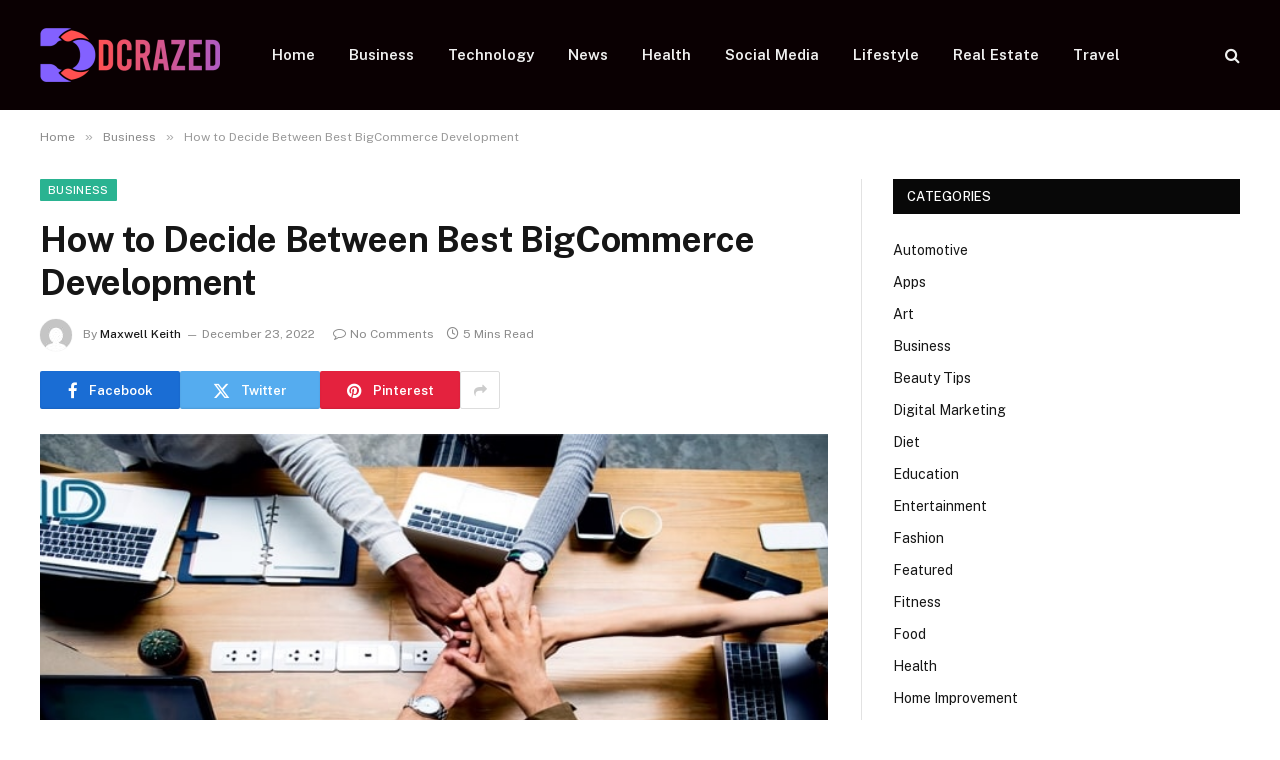

--- FILE ---
content_type: text/html; charset=UTF-8
request_url: https://dcrazed.net/how-to-decide-between-best-bigcommerce-development/
body_size: 16302
content:

<!DOCTYPE html>
<html lang="en-US" prefix="og: https://ogp.me/ns#" class="s-light site-s-light">

<head>

	<meta charset="UTF-8" />
	<meta name="viewport" content="width=device-width, initial-scale=1" />
	
<!-- Search Engine Optimization by Rank Math - https://rankmath.com/ -->
<title>How to Decide Between Best BigCommerce Development - Dcrazed.net</title><link rel="preload" as="image" imagesrcset="https://dcrazed.net/wp-content/uploads/2022/12/How-to-Decide-Between-Best-BigCommerce-Development-min.jpg" imagesizes="(max-width: 788px) 100vw, 788px" /><link rel="preload" as="font" href="https://dcrazed.net/wp-content/themes/smart-mag/css/icons/fonts/ts-icons.woff2?v3.2" type="font/woff2" crossorigin="anonymous" />
<meta name="description" content="BigCommerce is a leading commerce company catering to small, medium and big businesses. BigCommerce provides a scalable, reliable &amp;amp; secure solution"/>
<meta name="robots" content="follow, index, max-snippet:-1, max-video-preview:-1, max-image-preview:large"/>
<link rel="canonical" href="https://dcrazed.net/how-to-decide-between-best-bigcommerce-development/" />
<meta property="og:locale" content="en_US" />
<meta property="og:type" content="article" />
<meta property="og:title" content="How to Decide Between Best BigCommerce Development - Dcrazed.net" />
<meta property="og:description" content="BigCommerce is a leading commerce company catering to small, medium and big businesses. BigCommerce provides a scalable, reliable &amp;amp; secure solution" />
<meta property="og:url" content="https://dcrazed.net/how-to-decide-between-best-bigcommerce-development/" />
<meta property="og:site_name" content="Dcrazed.net" />
<meta property="article:section" content="Business" />
<meta property="og:image" content="https://dcrazed.net/wp-content/uploads/2022/12/How-to-Decide-Between-Best-BigCommerce-Development-min.jpg" />
<meta property="og:image:secure_url" content="https://dcrazed.net/wp-content/uploads/2022/12/How-to-Decide-Between-Best-BigCommerce-Development-min.jpg" />
<meta property="og:image:width" content="748" />
<meta property="og:image:height" content="421" />
<meta property="og:image:alt" content="How to Decide Between Best BigCommerce Development" />
<meta property="og:image:type" content="image/jpeg" />
<meta property="article:published_time" content="2022-12-23T23:40:49+06:00" />
<meta name="twitter:card" content="summary_large_image" />
<meta name="twitter:title" content="How to Decide Between Best BigCommerce Development - Dcrazed.net" />
<meta name="twitter:description" content="BigCommerce is a leading commerce company catering to small, medium and big businesses. BigCommerce provides a scalable, reliable &amp;amp; secure solution" />
<meta name="twitter:site" content="@musa" />
<meta name="twitter:creator" content="@musa" />
<meta name="twitter:image" content="https://dcrazed.net/wp-content/uploads/2022/12/How-to-Decide-Between-Best-BigCommerce-Development-min.jpg" />
<meta name="twitter:label1" content="Written by" />
<meta name="twitter:data1" content="Maxwell Keith" />
<meta name="twitter:label2" content="Time to read" />
<meta name="twitter:data2" content="4 minutes" />
<script type="application/ld+json" class="rank-math-schema">{"@context":"https://schema.org","@graph":[{"@type":["Person","Organization"],"@id":"https://dcrazed.net/#person","name":"dcrazed.net","sameAs":["https://twitter.com/musa"]},{"@type":"WebSite","@id":"https://dcrazed.net/#website","url":"https://dcrazed.net","name":"dcrazed.net","publisher":{"@id":"https://dcrazed.net/#person"},"inLanguage":"en-US"},{"@type":"ImageObject","@id":"https://dcrazed.net/wp-content/uploads/2022/12/How-to-Decide-Between-Best-BigCommerce-Development-min.jpg","url":"https://dcrazed.net/wp-content/uploads/2022/12/How-to-Decide-Between-Best-BigCommerce-Development-min.jpg","width":"748","height":"421","inLanguage":"en-US"},{"@type":"WebPage","@id":"https://dcrazed.net/how-to-decide-between-best-bigcommerce-development/#webpage","url":"https://dcrazed.net/how-to-decide-between-best-bigcommerce-development/","name":"How to Decide Between Best BigCommerce Development - Dcrazed.net","datePublished":"2022-12-23T23:40:49+06:00","dateModified":"2022-12-23T23:40:49+06:00","isPartOf":{"@id":"https://dcrazed.net/#website"},"primaryImageOfPage":{"@id":"https://dcrazed.net/wp-content/uploads/2022/12/How-to-Decide-Between-Best-BigCommerce-Development-min.jpg"},"inLanguage":"en-US"},{"@type":"Person","@id":"https://dcrazed.net/author/musa/","name":"Maxwell Keith","url":"https://dcrazed.net/author/musa/","image":{"@type":"ImageObject","@id":"https://secure.gravatar.com/avatar/6a079dc3a6606996a55fcb46ecd25d1338fc3c9c0c35c257e9f6fce26a37eaa5?s=96&amp;d=mm&amp;r=g","url":"https://secure.gravatar.com/avatar/6a079dc3a6606996a55fcb46ecd25d1338fc3c9c0c35c257e9f6fce26a37eaa5?s=96&amp;d=mm&amp;r=g","caption":"Maxwell Keith","inLanguage":"en-US"},"sameAs":["https://dcrazed.net"]},{"@type":"BlogPosting","headline":"How to Decide Between Best BigCommerce Development - Dcrazed.net","datePublished":"2022-12-23T23:40:49+06:00","dateModified":"2022-12-23T23:40:49+06:00","articleSection":"Business","author":{"@id":"https://dcrazed.net/author/musa/","name":"Maxwell Keith"},"publisher":{"@id":"https://dcrazed.net/#person"},"description":"BigCommerce is a leading commerce company catering to small, medium and big businesses. BigCommerce provides a scalable, reliable &amp;amp; secure solution","name":"How to Decide Between Best BigCommerce Development - Dcrazed.net","@id":"https://dcrazed.net/how-to-decide-between-best-bigcommerce-development/#richSnippet","isPartOf":{"@id":"https://dcrazed.net/how-to-decide-between-best-bigcommerce-development/#webpage"},"image":{"@id":"https://dcrazed.net/wp-content/uploads/2022/12/How-to-Decide-Between-Best-BigCommerce-Development-min.jpg"},"inLanguage":"en-US","mainEntityOfPage":{"@id":"https://dcrazed.net/how-to-decide-between-best-bigcommerce-development/#webpage"}}]}</script>
<!-- /Rank Math WordPress SEO plugin -->

<link rel='dns-prefetch' href='//fonts.googleapis.com' />
<link rel="alternate" type="application/rss+xml" title="Dcrazed.net &raquo; Feed" href="https://dcrazed.net/feed/" />
<link rel="alternate" type="application/rss+xml" title="Dcrazed.net &raquo; Comments Feed" href="https://dcrazed.net/comments/feed/" />
<link rel="alternate" type="application/rss+xml" title="Dcrazed.net &raquo; How to Decide Between Best BigCommerce Development Comments Feed" href="https://dcrazed.net/how-to-decide-between-best-bigcommerce-development/feed/" />
<link rel="alternate" title="oEmbed (JSON)" type="application/json+oembed" href="https://dcrazed.net/wp-json/oembed/1.0/embed?url=https%3A%2F%2Fdcrazed.net%2Fhow-to-decide-between-best-bigcommerce-development%2F" />
<link rel="alternate" title="oEmbed (XML)" type="text/xml+oembed" href="https://dcrazed.net/wp-json/oembed/1.0/embed?url=https%3A%2F%2Fdcrazed.net%2Fhow-to-decide-between-best-bigcommerce-development%2F&#038;format=xml" />
<style id='wp-img-auto-sizes-contain-inline-css' type='text/css'>
img:is([sizes=auto i],[sizes^="auto," i]){contain-intrinsic-size:3000px 1500px}
/*# sourceURL=wp-img-auto-sizes-contain-inline-css */
</style>
<style id='wp-emoji-styles-inline-css' type='text/css'>

	img.wp-smiley, img.emoji {
		display: inline !important;
		border: none !important;
		box-shadow: none !important;
		height: 1em !important;
		width: 1em !important;
		margin: 0 0.07em !important;
		vertical-align: -0.1em !important;
		background: none !important;
		padding: 0 !important;
	}
/*# sourceURL=wp-emoji-styles-inline-css */
</style>
<link rel='stylesheet' id='wp-block-library-css' href='https://dcrazed.net/wp-includes/css/dist/block-library/style.min.css?ver=6.9' type='text/css' media='all' />
<style id='global-styles-inline-css' type='text/css'>
:root{--wp--preset--aspect-ratio--square: 1;--wp--preset--aspect-ratio--4-3: 4/3;--wp--preset--aspect-ratio--3-4: 3/4;--wp--preset--aspect-ratio--3-2: 3/2;--wp--preset--aspect-ratio--2-3: 2/3;--wp--preset--aspect-ratio--16-9: 16/9;--wp--preset--aspect-ratio--9-16: 9/16;--wp--preset--color--black: #000000;--wp--preset--color--cyan-bluish-gray: #abb8c3;--wp--preset--color--white: #ffffff;--wp--preset--color--pale-pink: #f78da7;--wp--preset--color--vivid-red: #cf2e2e;--wp--preset--color--luminous-vivid-orange: #ff6900;--wp--preset--color--luminous-vivid-amber: #fcb900;--wp--preset--color--light-green-cyan: #7bdcb5;--wp--preset--color--vivid-green-cyan: #00d084;--wp--preset--color--pale-cyan-blue: #8ed1fc;--wp--preset--color--vivid-cyan-blue: #0693e3;--wp--preset--color--vivid-purple: #9b51e0;--wp--preset--gradient--vivid-cyan-blue-to-vivid-purple: linear-gradient(135deg,rgb(6,147,227) 0%,rgb(155,81,224) 100%);--wp--preset--gradient--light-green-cyan-to-vivid-green-cyan: linear-gradient(135deg,rgb(122,220,180) 0%,rgb(0,208,130) 100%);--wp--preset--gradient--luminous-vivid-amber-to-luminous-vivid-orange: linear-gradient(135deg,rgb(252,185,0) 0%,rgb(255,105,0) 100%);--wp--preset--gradient--luminous-vivid-orange-to-vivid-red: linear-gradient(135deg,rgb(255,105,0) 0%,rgb(207,46,46) 100%);--wp--preset--gradient--very-light-gray-to-cyan-bluish-gray: linear-gradient(135deg,rgb(238,238,238) 0%,rgb(169,184,195) 100%);--wp--preset--gradient--cool-to-warm-spectrum: linear-gradient(135deg,rgb(74,234,220) 0%,rgb(151,120,209) 20%,rgb(207,42,186) 40%,rgb(238,44,130) 60%,rgb(251,105,98) 80%,rgb(254,248,76) 100%);--wp--preset--gradient--blush-light-purple: linear-gradient(135deg,rgb(255,206,236) 0%,rgb(152,150,240) 100%);--wp--preset--gradient--blush-bordeaux: linear-gradient(135deg,rgb(254,205,165) 0%,rgb(254,45,45) 50%,rgb(107,0,62) 100%);--wp--preset--gradient--luminous-dusk: linear-gradient(135deg,rgb(255,203,112) 0%,rgb(199,81,192) 50%,rgb(65,88,208) 100%);--wp--preset--gradient--pale-ocean: linear-gradient(135deg,rgb(255,245,203) 0%,rgb(182,227,212) 50%,rgb(51,167,181) 100%);--wp--preset--gradient--electric-grass: linear-gradient(135deg,rgb(202,248,128) 0%,rgb(113,206,126) 100%);--wp--preset--gradient--midnight: linear-gradient(135deg,rgb(2,3,129) 0%,rgb(40,116,252) 100%);--wp--preset--font-size--small: 13px;--wp--preset--font-size--medium: 20px;--wp--preset--font-size--large: 36px;--wp--preset--font-size--x-large: 42px;--wp--preset--spacing--20: 0.44rem;--wp--preset--spacing--30: 0.67rem;--wp--preset--spacing--40: 1rem;--wp--preset--spacing--50: 1.5rem;--wp--preset--spacing--60: 2.25rem;--wp--preset--spacing--70: 3.38rem;--wp--preset--spacing--80: 5.06rem;--wp--preset--shadow--natural: 6px 6px 9px rgba(0, 0, 0, 0.2);--wp--preset--shadow--deep: 12px 12px 50px rgba(0, 0, 0, 0.4);--wp--preset--shadow--sharp: 6px 6px 0px rgba(0, 0, 0, 0.2);--wp--preset--shadow--outlined: 6px 6px 0px -3px rgb(255, 255, 255), 6px 6px rgb(0, 0, 0);--wp--preset--shadow--crisp: 6px 6px 0px rgb(0, 0, 0);}:where(.is-layout-flex){gap: 0.5em;}:where(.is-layout-grid){gap: 0.5em;}body .is-layout-flex{display: flex;}.is-layout-flex{flex-wrap: wrap;align-items: center;}.is-layout-flex > :is(*, div){margin: 0;}body .is-layout-grid{display: grid;}.is-layout-grid > :is(*, div){margin: 0;}:where(.wp-block-columns.is-layout-flex){gap: 2em;}:where(.wp-block-columns.is-layout-grid){gap: 2em;}:where(.wp-block-post-template.is-layout-flex){gap: 1.25em;}:where(.wp-block-post-template.is-layout-grid){gap: 1.25em;}.has-black-color{color: var(--wp--preset--color--black) !important;}.has-cyan-bluish-gray-color{color: var(--wp--preset--color--cyan-bluish-gray) !important;}.has-white-color{color: var(--wp--preset--color--white) !important;}.has-pale-pink-color{color: var(--wp--preset--color--pale-pink) !important;}.has-vivid-red-color{color: var(--wp--preset--color--vivid-red) !important;}.has-luminous-vivid-orange-color{color: var(--wp--preset--color--luminous-vivid-orange) !important;}.has-luminous-vivid-amber-color{color: var(--wp--preset--color--luminous-vivid-amber) !important;}.has-light-green-cyan-color{color: var(--wp--preset--color--light-green-cyan) !important;}.has-vivid-green-cyan-color{color: var(--wp--preset--color--vivid-green-cyan) !important;}.has-pale-cyan-blue-color{color: var(--wp--preset--color--pale-cyan-blue) !important;}.has-vivid-cyan-blue-color{color: var(--wp--preset--color--vivid-cyan-blue) !important;}.has-vivid-purple-color{color: var(--wp--preset--color--vivid-purple) !important;}.has-black-background-color{background-color: var(--wp--preset--color--black) !important;}.has-cyan-bluish-gray-background-color{background-color: var(--wp--preset--color--cyan-bluish-gray) !important;}.has-white-background-color{background-color: var(--wp--preset--color--white) !important;}.has-pale-pink-background-color{background-color: var(--wp--preset--color--pale-pink) !important;}.has-vivid-red-background-color{background-color: var(--wp--preset--color--vivid-red) !important;}.has-luminous-vivid-orange-background-color{background-color: var(--wp--preset--color--luminous-vivid-orange) !important;}.has-luminous-vivid-amber-background-color{background-color: var(--wp--preset--color--luminous-vivid-amber) !important;}.has-light-green-cyan-background-color{background-color: var(--wp--preset--color--light-green-cyan) !important;}.has-vivid-green-cyan-background-color{background-color: var(--wp--preset--color--vivid-green-cyan) !important;}.has-pale-cyan-blue-background-color{background-color: var(--wp--preset--color--pale-cyan-blue) !important;}.has-vivid-cyan-blue-background-color{background-color: var(--wp--preset--color--vivid-cyan-blue) !important;}.has-vivid-purple-background-color{background-color: var(--wp--preset--color--vivid-purple) !important;}.has-black-border-color{border-color: var(--wp--preset--color--black) !important;}.has-cyan-bluish-gray-border-color{border-color: var(--wp--preset--color--cyan-bluish-gray) !important;}.has-white-border-color{border-color: var(--wp--preset--color--white) !important;}.has-pale-pink-border-color{border-color: var(--wp--preset--color--pale-pink) !important;}.has-vivid-red-border-color{border-color: var(--wp--preset--color--vivid-red) !important;}.has-luminous-vivid-orange-border-color{border-color: var(--wp--preset--color--luminous-vivid-orange) !important;}.has-luminous-vivid-amber-border-color{border-color: var(--wp--preset--color--luminous-vivid-amber) !important;}.has-light-green-cyan-border-color{border-color: var(--wp--preset--color--light-green-cyan) !important;}.has-vivid-green-cyan-border-color{border-color: var(--wp--preset--color--vivid-green-cyan) !important;}.has-pale-cyan-blue-border-color{border-color: var(--wp--preset--color--pale-cyan-blue) !important;}.has-vivid-cyan-blue-border-color{border-color: var(--wp--preset--color--vivid-cyan-blue) !important;}.has-vivid-purple-border-color{border-color: var(--wp--preset--color--vivid-purple) !important;}.has-vivid-cyan-blue-to-vivid-purple-gradient-background{background: var(--wp--preset--gradient--vivid-cyan-blue-to-vivid-purple) !important;}.has-light-green-cyan-to-vivid-green-cyan-gradient-background{background: var(--wp--preset--gradient--light-green-cyan-to-vivid-green-cyan) !important;}.has-luminous-vivid-amber-to-luminous-vivid-orange-gradient-background{background: var(--wp--preset--gradient--luminous-vivid-amber-to-luminous-vivid-orange) !important;}.has-luminous-vivid-orange-to-vivid-red-gradient-background{background: var(--wp--preset--gradient--luminous-vivid-orange-to-vivid-red) !important;}.has-very-light-gray-to-cyan-bluish-gray-gradient-background{background: var(--wp--preset--gradient--very-light-gray-to-cyan-bluish-gray) !important;}.has-cool-to-warm-spectrum-gradient-background{background: var(--wp--preset--gradient--cool-to-warm-spectrum) !important;}.has-blush-light-purple-gradient-background{background: var(--wp--preset--gradient--blush-light-purple) !important;}.has-blush-bordeaux-gradient-background{background: var(--wp--preset--gradient--blush-bordeaux) !important;}.has-luminous-dusk-gradient-background{background: var(--wp--preset--gradient--luminous-dusk) !important;}.has-pale-ocean-gradient-background{background: var(--wp--preset--gradient--pale-ocean) !important;}.has-electric-grass-gradient-background{background: var(--wp--preset--gradient--electric-grass) !important;}.has-midnight-gradient-background{background: var(--wp--preset--gradient--midnight) !important;}.has-small-font-size{font-size: var(--wp--preset--font-size--small) !important;}.has-medium-font-size{font-size: var(--wp--preset--font-size--medium) !important;}.has-large-font-size{font-size: var(--wp--preset--font-size--large) !important;}.has-x-large-font-size{font-size: var(--wp--preset--font-size--x-large) !important;}
/*# sourceURL=global-styles-inline-css */
</style>

<style id='classic-theme-styles-inline-css' type='text/css'>
/*! This file is auto-generated */
.wp-block-button__link{color:#fff;background-color:#32373c;border-radius:9999px;box-shadow:none;text-decoration:none;padding:calc(.667em + 2px) calc(1.333em + 2px);font-size:1.125em}.wp-block-file__button{background:#32373c;color:#fff;text-decoration:none}
/*# sourceURL=/wp-includes/css/classic-themes.min.css */
</style>
<link rel='stylesheet' id='dashicons-css' href='https://dcrazed.net/wp-includes/css/dashicons.min.css?ver=6.9' type='text/css' media='all' />
<link rel='stylesheet' id='admin-bar-css' href='https://dcrazed.net/wp-includes/css/admin-bar.min.css?ver=6.9' type='text/css' media='all' />
<style id='admin-bar-inline-css' type='text/css'>

    /* Hide CanvasJS credits for P404 charts specifically */
    #p404RedirectChart .canvasjs-chart-credit {
        display: none !important;
    }
    
    #p404RedirectChart canvas {
        border-radius: 6px;
    }

    .p404-redirect-adminbar-weekly-title {
        font-weight: bold;
        font-size: 14px;
        color: #fff;
        margin-bottom: 6px;
    }

    #wpadminbar #wp-admin-bar-p404_free_top_button .ab-icon:before {
        content: "\f103";
        color: #dc3545;
        top: 3px;
    }
    
    #wp-admin-bar-p404_free_top_button .ab-item {
        min-width: 80px !important;
        padding: 0px !important;
    }
    
    /* Ensure proper positioning and z-index for P404 dropdown */
    .p404-redirect-adminbar-dropdown-wrap { 
        min-width: 0; 
        padding: 0;
        position: static !important;
    }
    
    #wpadminbar #wp-admin-bar-p404_free_top_button_dropdown {
        position: static !important;
    }
    
    #wpadminbar #wp-admin-bar-p404_free_top_button_dropdown .ab-item {
        padding: 0 !important;
        margin: 0 !important;
    }
    
    .p404-redirect-dropdown-container {
        min-width: 340px;
        padding: 18px 18px 12px 18px;
        background: #23282d !important;
        color: #fff;
        border-radius: 12px;
        box-shadow: 0 8px 32px rgba(0,0,0,0.25);
        margin-top: 10px;
        position: relative !important;
        z-index: 999999 !important;
        display: block !important;
        border: 1px solid #444;
    }
    
    /* Ensure P404 dropdown appears on hover */
    #wpadminbar #wp-admin-bar-p404_free_top_button .p404-redirect-dropdown-container { 
        display: none !important;
    }
    
    #wpadminbar #wp-admin-bar-p404_free_top_button:hover .p404-redirect-dropdown-container { 
        display: block !important;
    }
    
    #wpadminbar #wp-admin-bar-p404_free_top_button:hover #wp-admin-bar-p404_free_top_button_dropdown .p404-redirect-dropdown-container {
        display: block !important;
    }
    
    .p404-redirect-card {
        background: #2c3338;
        border-radius: 8px;
        padding: 18px 18px 12px 18px;
        box-shadow: 0 2px 8px rgba(0,0,0,0.07);
        display: flex;
        flex-direction: column;
        align-items: flex-start;
        border: 1px solid #444;
    }
    
    .p404-redirect-btn {
        display: inline-block;
        background: #dc3545;
        color: #fff !important;
        font-weight: bold;
        padding: 5px 22px;
        border-radius: 8px;
        text-decoration: none;
        font-size: 17px;
        transition: background 0.2s, box-shadow 0.2s;
        margin-top: 8px;
        box-shadow: 0 2px 8px rgba(220,53,69,0.15);
        text-align: center;
        line-height: 1.6;
    }
    
    .p404-redirect-btn:hover {
        background: #c82333;
        color: #fff !important;
        box-shadow: 0 4px 16px rgba(220,53,69,0.25);
    }
    
    /* Prevent conflicts with other admin bar dropdowns */
    #wpadminbar .ab-top-menu > li:hover > .ab-item,
    #wpadminbar .ab-top-menu > li.hover > .ab-item {
        z-index: auto;
    }
    
    #wpadminbar #wp-admin-bar-p404_free_top_button:hover > .ab-item {
        z-index: 999998 !important;
    }
    
/*# sourceURL=admin-bar-inline-css */
</style>
<link rel='stylesheet' id='contact-form-7-css' href='https://dcrazed.net/wp-content/plugins/contact-form-7/includes/css/styles.css?ver=6.1.1' type='text/css' media='all' />
<link rel='stylesheet' id='smartmag-core-css' href='https://dcrazed.net/wp-content/themes/smart-mag/style.css?ver=10.3.0' type='text/css' media='all' />
<style id='smartmag-core-inline-css' type='text/css'>
.smart-head-main .smart-head-top { background: linear-gradient(90deg, #470020 0%,  100%); }
.smart-head-main .smart-head-top { border-top-color: #0a0a0a; }
.smart-head-main .smart-head-mid { background-color: #0a0002; }


/*# sourceURL=smartmag-core-inline-css */
</style>
<link rel='stylesheet' id='smartmag-fonts-css' href='https://fonts.googleapis.com/css?family=Public+Sans%3A400%2C400i%2C500%2C600%2C700' type='text/css' media='all' />
<link rel='stylesheet' id='smartmag-magnific-popup-css' href='https://dcrazed.net/wp-content/themes/smart-mag/css/lightbox.css?ver=10.3.0' type='text/css' media='all' />
<link rel='stylesheet' id='smartmag-icons-css' href='https://dcrazed.net/wp-content/themes/smart-mag/css/icons/icons.css?ver=10.3.0' type='text/css' media='all' />
<script type="text/javascript" id="smartmag-lazy-inline-js-after">
/* <![CDATA[ */
/**
 * @copyright ThemeSphere
 * @preserve
 */
var BunyadLazy={};BunyadLazy.load=function(){function a(e,n){var t={};e.dataset.bgset&&e.dataset.sizes?(t.sizes=e.dataset.sizes,t.srcset=e.dataset.bgset):t.src=e.dataset.bgsrc,function(t){var a=t.dataset.ratio;if(0<a){const e=t.parentElement;if(e.classList.contains("media-ratio")){const n=e.style;n.getPropertyValue("--a-ratio")||(n.paddingBottom=100/a+"%")}}}(e);var a,o=document.createElement("img");for(a in o.onload=function(){var t="url('"+(o.currentSrc||o.src)+"')",a=e.style;a.backgroundImage!==t&&requestAnimationFrame(()=>{a.backgroundImage=t,n&&n()}),o.onload=null,o.onerror=null,o=null},o.onerror=o.onload,t)o.setAttribute(a,t[a]);o&&o.complete&&0<o.naturalWidth&&o.onload&&o.onload()}function e(t){t.dataset.loaded||a(t,()=>{document.dispatchEvent(new Event("lazyloaded")),t.dataset.loaded=1})}function n(t){"complete"===document.readyState?t():window.addEventListener("load",t)}return{initEarly:function(){var t,a=()=>{document.querySelectorAll(".img.bg-cover:not(.lazyload)").forEach(e)};"complete"!==document.readyState?(t=setInterval(a,150),n(()=>{a(),clearInterval(t)})):a()},callOnLoad:n,initBgImages:function(t){t&&n(()=>{document.querySelectorAll(".img.bg-cover").forEach(e)})},bgLoad:a}}(),BunyadLazy.load.initEarly();
//# sourceURL=smartmag-lazy-inline-js-after
/* ]]> */
</script>
<script type="text/javascript" src="https://dcrazed.net/wp-includes/js/jquery/jquery.min.js?ver=3.7.1" id="jquery-core-js"></script>
<script type="text/javascript" src="https://dcrazed.net/wp-includes/js/jquery/jquery-migrate.min.js?ver=3.4.1" id="jquery-migrate-js"></script>
<link rel="https://api.w.org/" href="https://dcrazed.net/wp-json/" /><link rel="alternate" title="JSON" type="application/json" href="https://dcrazed.net/wp-json/wp/v2/posts/1963" /><link rel="EditURI" type="application/rsd+xml" title="RSD" href="https://dcrazed.net/xmlrpc.php?rsd" />
<meta name="generator" content="WordPress 6.9" />
<link rel='shortlink' href='https://dcrazed.net/?p=1963' />

		<script>
		var BunyadSchemeKey = 'bunyad-scheme';
		(() => {
			const d = document.documentElement;
			const c = d.classList;
			var scheme = localStorage.getItem(BunyadSchemeKey);
			
			if (scheme) {
				d.dataset.origClass = c;
				scheme === 'dark' ? c.remove('s-light', 'site-s-light') : c.remove('s-dark', 'site-s-dark');
				c.add('site-s-' + scheme, 's-' + scheme);
			}
		})();
		</script>
		<meta name="generator" content="Elementor 3.32.2; features: additional_custom_breakpoints; settings: css_print_method-external, google_font-enabled, font_display-swap">
			<style>
				.e-con.e-parent:nth-of-type(n+4):not(.e-lazyloaded):not(.e-no-lazyload),
				.e-con.e-parent:nth-of-type(n+4):not(.e-lazyloaded):not(.e-no-lazyload) * {
					background-image: none !important;
				}
				@media screen and (max-height: 1024px) {
					.e-con.e-parent:nth-of-type(n+3):not(.e-lazyloaded):not(.e-no-lazyload),
					.e-con.e-parent:nth-of-type(n+3):not(.e-lazyloaded):not(.e-no-lazyload) * {
						background-image: none !important;
					}
				}
				@media screen and (max-height: 640px) {
					.e-con.e-parent:nth-of-type(n+2):not(.e-lazyloaded):not(.e-no-lazyload),
					.e-con.e-parent:nth-of-type(n+2):not(.e-lazyloaded):not(.e-no-lazyload) * {
						background-image: none !important;
					}
				}
			</style>
			<link rel="icon" href="https://dcrazed.net/wp-content/uploads/2023/09/cropped-dcrazed.net_-32x32.png" sizes="32x32" />
<link rel="icon" href="https://dcrazed.net/wp-content/uploads/2023/09/cropped-dcrazed.net_-192x192.png" sizes="192x192" />
<link rel="apple-touch-icon" href="https://dcrazed.net/wp-content/uploads/2023/09/cropped-dcrazed.net_-180x180.png" />
<meta name="msapplication-TileImage" content="https://dcrazed.net/wp-content/uploads/2023/09/cropped-dcrazed.net_-270x270.png" />
		<style type="text/css" id="wp-custom-css">
			.fli-footer-container {
    flex-wrap: wrap;
    justify-content: center;
    gap: 10px;
    margin: 20px auto;
    max-width: 100%;
    padding: 0 12px;
}		</style>
		

</head>

<body class="wp-singular post-template-default single single-post postid-1963 single-format-standard wp-theme-smart-mag right-sidebar post-layout-modern post-cat-9 has-lb has-lb-sm ts-img-hov-fade has-sb-sep layout-normal elementor-default elementor-kit-38985">



<div class="main-wrap">

	
<div class="off-canvas-backdrop"></div>
<div class="mobile-menu-container off-canvas s-dark hide-menu-lg" id="off-canvas">

	<div class="off-canvas-head">
		<a href="#" class="close">
			<span class="visuallyhidden">Close Menu</span>
			<i class="tsi tsi-times"></i>
		</a>

		<div class="ts-logo">
			<img class="logo-mobile logo-image" src="https://dcrazed.net/wp-content/uploads/2023/01/dcrazed.net_-e1702990311195.png" width="90" height="27" alt="Dcrazed.net"/>		</div>
	</div>

	<div class="off-canvas-content">

					<ul class="mobile-menu"></ul>
		
		
		
		<div class="spc-social-block spc-social spc-social-b smart-head-social">
		
			
				<a href="#" class="link service s-facebook" target="_blank" rel="nofollow noopener">
					<i class="icon tsi tsi-facebook"></i>					<span class="visuallyhidden">Facebook</span>
				</a>
									
			
				<a href="#" class="link service s-twitter" target="_blank" rel="nofollow noopener">
					<i class="icon tsi tsi-twitter"></i>					<span class="visuallyhidden">X (Twitter)</span>
				</a>
									
			
				<a href="#" class="link service s-instagram" target="_blank" rel="nofollow noopener">
					<i class="icon tsi tsi-instagram"></i>					<span class="visuallyhidden">Instagram</span>
				</a>
									
			
		</div>

		
	</div>

</div>
<div class="smart-head smart-head-a smart-head-main" id="smart-head" data-sticky="auto" data-sticky-type="smart" data-sticky-full>
	
	<div class="smart-head-row smart-head-mid s-dark smart-head-row-full">

		<div class="inner wrap">

							
				<div class="items items-left ">
					<a href="https://dcrazed.net/" title="Dcrazed.net" rel="home" class="logo-link ts-logo logo-is-image">
		<span>
			
				
					<img src="https://dcrazed.net/wp-content/uploads/2023/01/dcrazed.net_-e1702990311195.png" class="logo-image" alt="Dcrazed.net" width="180" height="54"/>
									 
					</span>
	</a>	<div class="nav-wrap">
		<nav class="navigation navigation-main nav-hov-a">
			<ul id="menu-home" class="menu"><li id="menu-item-3284" class="menu-item menu-item-type-custom menu-item-object-custom menu-item-home menu-item-3284"><a href="https://dcrazed.net/">Home</a></li>
<li id="menu-item-39039" class="menu-item menu-item-type-taxonomy menu-item-object-category current-post-ancestor current-menu-parent current-post-parent menu-cat-9 menu-item-39039"><a href="https://dcrazed.net/category/business/">Business</a></li>
<li id="menu-item-3291" class="menu-item menu-item-type-taxonomy menu-item-object-category menu-cat-42 menu-item-3291"><a href="https://dcrazed.net/category/technology/">Technology</a></li>
<li id="menu-item-39044" class="menu-item menu-item-type-taxonomy menu-item-object-category menu-cat-28 menu-item-39044"><a href="https://dcrazed.net/category/news/">News</a></li>
<li id="menu-item-3292" class="menu-item menu-item-type-taxonomy menu-item-object-category menu-cat-21 menu-item-3292"><a href="https://dcrazed.net/category/health/">Health</a></li>
<li id="menu-item-3290" class="menu-item menu-item-type-taxonomy menu-item-object-category menu-cat-38 menu-item-3290"><a href="https://dcrazed.net/category/social-media/">Social Media</a></li>
<li id="menu-item-39041" class="menu-item menu-item-type-taxonomy menu-item-object-category menu-cat-27 menu-item-39041"><a href="https://dcrazed.net/category/lifestyle/">Lifestyle</a></li>
<li id="menu-item-39042" class="menu-item menu-item-type-taxonomy menu-item-object-category menu-cat-36 menu-item-39042"><a href="https://dcrazed.net/category/real-estate/">Real Estate</a></li>
<li id="menu-item-39043" class="menu-item menu-item-type-taxonomy menu-item-object-category menu-cat-43 menu-item-39043"><a href="https://dcrazed.net/category/travel/">Travel</a></li>
</ul>		</nav>
	</div>
				</div>

							
				<div class="items items-center empty">
								</div>

							
				<div class="items items-right ">
				

	<a href="#" class="search-icon has-icon-only is-icon" title="Search">
		<i class="tsi tsi-search"></i>
	</a>

				</div>

						
		</div>
	</div>

	</div>
<div class="smart-head smart-head-a smart-head-mobile" id="smart-head-mobile" data-sticky="mid" data-sticky-type="smart" data-sticky-full>
	
	<div class="smart-head-row smart-head-mid smart-head-row-3 s-dark smart-head-row-full">

		<div class="inner wrap">

							
				<div class="items items-left ">
				
<button class="offcanvas-toggle has-icon" type="button" aria-label="Menu">
	<span class="hamburger-icon hamburger-icon-a">
		<span class="inner"></span>
	</span>
</button>				</div>

							
				<div class="items items-center ">
					<a href="https://dcrazed.net/" title="Dcrazed.net" rel="home" class="logo-link ts-logo logo-is-image">
		<span>
			
									<img class="logo-mobile logo-image" src="https://dcrazed.net/wp-content/uploads/2023/01/dcrazed.net_-e1702990311195.png" width="90" height="27" alt="Dcrazed.net"/>									 
					</span>
	</a>				</div>

							
				<div class="items items-right ">
				

	<a href="#" class="search-icon has-icon-only is-icon" title="Search">
		<i class="tsi tsi-search"></i>
	</a>

				</div>

						
		</div>
	</div>

	</div>
<nav class="breadcrumbs is-full-width breadcrumbs-a" id="breadcrumb"><div class="inner ts-contain "><span><a href="https://dcrazed.net/"><span>Home</span></a></span><span class="delim">&raquo;</span><span><a href="https://dcrazed.net/category/business/"><span>Business</span></a></span><span class="delim">&raquo;</span><span class="current">How to Decide Between Best BigCommerce Development</span></div></nav>
<div class="main ts-contain cf right-sidebar">
	
		

<div class="ts-row">
	<div class="col-8 main-content s-post-contain">

					<div class="the-post-header s-head-modern s-head-modern-a">
	<div class="post-meta post-meta-a post-meta-left post-meta-single has-below"><div class="post-meta-items meta-above"><span class="meta-item cat-labels">
						
						<a href="https://dcrazed.net/category/business/" class="category term-color-9" rel="category">Business</a>
					</span>
					</div><h1 class="is-title post-title">How to Decide Between Best BigCommerce Development</h1><div class="post-meta-items meta-below has-author-img"><span class="meta-item post-author has-img"><img alt='Maxwell Keith' src='https://secure.gravatar.com/avatar/6a079dc3a6606996a55fcb46ecd25d1338fc3c9c0c35c257e9f6fce26a37eaa5?s=32&#038;d=mm&#038;r=g' srcset='https://secure.gravatar.com/avatar/6a079dc3a6606996a55fcb46ecd25d1338fc3c9c0c35c257e9f6fce26a37eaa5?s=64&#038;d=mm&#038;r=g 2x' class='avatar avatar-32 photo' height='32' width='32' decoding='async'/><span class="by">By</span> <a href="https://dcrazed.net/author/musa/" title="Posts by Maxwell Keith" rel="author">Maxwell Keith</a></span><span class="meta-item has-next-icon date"><time class="post-date" datetime="2022-12-23T23:40:49+06:00">December 23, 2022</time></span><span class="has-next-icon meta-item comments has-icon"><a href="https://dcrazed.net/how-to-decide-between-best-bigcommerce-development/#respond"><i class="tsi tsi-comment-o"></i>No Comments</a></span><span class="meta-item read-time has-icon"><i class="tsi tsi-clock"></i>5 Mins Read</span></div></div>
	<div class="post-share post-share-b spc-social-colors  post-share-b1">

				
		
				
			<a href="https://www.facebook.com/sharer.php?u=https%3A%2F%2Fdcrazed.net%2Fhow-to-decide-between-best-bigcommerce-development%2F" class="cf service s-facebook service-lg" 
				title="Share on Facebook" target="_blank" rel="nofollow noopener">
				<i class="tsi tsi-facebook"></i>
				<span class="label">Facebook</span>
							</a>
				
				
			<a href="https://twitter.com/intent/tweet?url=https%3A%2F%2Fdcrazed.net%2Fhow-to-decide-between-best-bigcommerce-development%2F&#038;text=How%20to%20Decide%20Between%20Best%20BigCommerce%20Development" class="cf service s-twitter service-lg" 
				title="Share on X (Twitter)" target="_blank" rel="nofollow noopener">
				<i class="tsi tsi-twitter"></i>
				<span class="label">Twitter</span>
							</a>
				
				
			<a href="https://pinterest.com/pin/create/button/?url=https%3A%2F%2Fdcrazed.net%2Fhow-to-decide-between-best-bigcommerce-development%2F&#038;media=https%3A%2F%2Fdcrazed.net%2Fwp-content%2Fuploads%2F2022%2F12%2FHow-to-Decide-Between-Best-BigCommerce-Development-min.jpg&#038;description=How%20to%20Decide%20Between%20Best%20BigCommerce%20Development" class="cf service s-pinterest service-lg" 
				title="Share on Pinterest" target="_blank" rel="nofollow noopener">
				<i class="tsi tsi-pinterest"></i>
				<span class="label">Pinterest</span>
							</a>
				
				
			<a href="https://www.linkedin.com/shareArticle?mini=true&#038;url=https%3A%2F%2Fdcrazed.net%2Fhow-to-decide-between-best-bigcommerce-development%2F" class="cf service s-linkedin service-sm" 
				title="Share on LinkedIn" target="_blank" rel="nofollow noopener">
				<i class="tsi tsi-linkedin"></i>
				<span class="label">LinkedIn</span>
							</a>
				
				
			<a href="https://www.tumblr.com/share/link?url=https%3A%2F%2Fdcrazed.net%2Fhow-to-decide-between-best-bigcommerce-development%2F&#038;name=How%20to%20Decide%20Between%20Best%20BigCommerce%20Development" class="cf service s-tumblr service-sm" 
				title="Share on Tumblr" target="_blank" rel="nofollow noopener">
				<i class="tsi tsi-tumblr"></i>
				<span class="label">Tumblr</span>
							</a>
				
				
			<a href="/cdn-cgi/l/email-protection#[base64]" class="cf service s-email service-sm" title="Share via Email" target="_blank" rel="nofollow noopener">
				<i class="tsi tsi-envelope-o"></i>
				<span class="label">Email</span>
							</a>
				
		
				
					<a href="#" class="show-more" title="Show More Social Sharing"><i class="tsi tsi-share"></i></a>
		
				
	</div>

	
	
</div>		
					<div class="single-featured">	
	<div class="featured">
				
			<a href="https://dcrazed.net/wp-content/uploads/2022/12/How-to-Decide-Between-Best-BigCommerce-Development-min.jpg" class="image-link media-ratio ar-bunyad-main" title="How to Decide Between Best BigCommerce Development"><img fetchpriority="high" width="788" height="515" src="https://dcrazed.net/wp-content/uploads/2022/12/How-to-Decide-Between-Best-BigCommerce-Development-min.jpg" class="attachment-bunyad-main size-bunyad-main no-lazy skip-lazy wp-post-image" alt="" sizes="(max-width: 788px) 100vw, 788px" title="How to Decide Between Best BigCommerce Development" decoding="async" /></a>		
						
			</div>

	</div>
		
		<div class="the-post s-post-modern">

			<article id="post-1963" class="post-1963 post type-post status-publish format-standard has-post-thumbnail category-business">
				
<div class="post-content-wrap has-share-float">
						<div class="post-share-float share-float-b is-hidden spc-social-colors spc-social-colored">
	<div class="inner">
					<span class="share-text">Share</span>
		
		<div class="services">
					
				
			<a href="https://www.facebook.com/sharer.php?u=https%3A%2F%2Fdcrazed.net%2Fhow-to-decide-between-best-bigcommerce-development%2F" class="cf service s-facebook" target="_blank" title="Facebook" rel="nofollow noopener">
				<i class="tsi tsi-facebook"></i>
				<span class="label">Facebook</span>

							</a>
				
				
			<a href="https://twitter.com/intent/tweet?url=https%3A%2F%2Fdcrazed.net%2Fhow-to-decide-between-best-bigcommerce-development%2F&text=How%20to%20Decide%20Between%20Best%20BigCommerce%20Development" class="cf service s-twitter" target="_blank" title="Twitter" rel="nofollow noopener">
				<i class="tsi tsi-twitter"></i>
				<span class="label">Twitter</span>

							</a>
				
				
			<a href="https://www.linkedin.com/shareArticle?mini=true&url=https%3A%2F%2Fdcrazed.net%2Fhow-to-decide-between-best-bigcommerce-development%2F" class="cf service s-linkedin" target="_blank" title="LinkedIn" rel="nofollow noopener">
				<i class="tsi tsi-linkedin"></i>
				<span class="label">LinkedIn</span>

							</a>
				
				
			<a href="https://pinterest.com/pin/create/button/?url=https%3A%2F%2Fdcrazed.net%2Fhow-to-decide-between-best-bigcommerce-development%2F&media=https%3A%2F%2Fdcrazed.net%2Fwp-content%2Fuploads%2F2022%2F12%2FHow-to-Decide-Between-Best-BigCommerce-Development-min.jpg&description=How%20to%20Decide%20Between%20Best%20BigCommerce%20Development" class="cf service s-pinterest" target="_blank" title="Pinterest" rel="nofollow noopener">
				<i class="tsi tsi-pinterest-p"></i>
				<span class="label">Pinterest</span>

							</a>
				
				
			<a href="/cdn-cgi/l/email-protection#[base64]" class="cf service s-email" target="_blank" title="Email" rel="nofollow noopener">
				<i class="tsi tsi-envelope-o"></i>
				<span class="label">Email</span>

							</a>
				
		
					
		</div>
	</div>		
</div>
			
	<div class="post-content cf entry-content content-spacious">

		
				
		<p><span style="font-weight: 400;">BigCommerce is a leading commerce company catering to small, medium and big businesses. BigCommerce provides a scalable, reliable &amp;amp; secure solution for building your business. This includes features like an easy-to-use checkout process, integrated shipping and taxes, and multilingual and multinational support.BigCommerce provides tools to help you grow your online presence such as unlimited products, categories and integrations with similar marketing platforms.</span></p>
<p><span style="font-weight: 400;">BigCommerce development is the process of creating and customizing a BigCommerce store. As an extension of this, BigCommerce app development involves the creation of a store, the customization of its design and layout, and the installation &#8211; or integration &#8211; with third party applications such as payment gateways.It is a very complex field which requires you to have the skills of a coder, design and more. A successful online profile for a store will allow it to attract new clients. Building an eCommerce store can be daunting, but it&#8217;s worth the time and effort. AI writing assistants can help make the work easier while facilitating marketing and advertising strategies.t&#8217;s the best way to get your product known.In order to help you reach your goals, we recommend a platform like BigCommerce. It&#8217;s clear that a lot of people are currently benefitting from AI helpers.</span></p>
<p><span style="font-weight: 400;">In addition, there are many more reasons why BigCommerce is the best development service for your website. To find out, just have a look!</span></p>
<p><span style="font-weight: 400;">Best  </span><a href="https://digitalsuits.co/services/bigcommerce-development-services/" rel="noopener"><span style="font-weight: 400;">bigcommerce development</span></a> <span style="font-weight: 400;">is one of the most important tasks in the world of ecommerce. The reason for this is simple: it makes the whole process easier, more efficient and more profitable. There are many different kinds of development in ecommerce and it is not always possible to know which one will be the best for your business. In this article, we will discuss some factors that influence your choice between different types of development.</span></p>
<h1><b>BigCommerce Development: Your Strategic Competitive Advantage</b></h1>
<p><span style="font-weight: 400;">You can have a competitive advantage by having an AI writing assistant to help you with your content creation. You can use it to write your content in a more creative and engaging way. It will also help you with the task of managing the content that is being generated by your employees, customers and partners.</span></p>
<p><span style="font-weight: 400;">BigCommerce is one of the largest online shopping sites in the world. The company has been around since 1997 and has over 50 million active users. It is one of the most popular e-commerce platforms for online merchants.</span></p>
<p><span style="font-weight: 400;">BigCommerce is a multi-channel commerce platform that offers a range of products and services. It has more than 500 million active customers. It also has over 200,000 employees. <a href="https://dcrazed.net/boosting-visibility-in-new-york-using-seo-techniques/">BigCommerce</a> is the leading e-commerce platform in the world.</span></p>
<p><span style="font-weight: 400;">BigCommerce is one of the most popular e-commerce platforms in the world. It is a fast-growing and well-known platform that provides easy access to all kinds of products. However, it has faced many challenges over the years.</span></p>
<h3><b>BigCommerce Development Software &amp; Tools – Key Benefits</b></h3>
<p><span style="font-weight: 400;">The use of BigCommerce Development Software &amp; Tools by online stores has increased exponentially since its inception in the year 2000. The software is used to design, create and manage e-commerce websites, store inventory and manage products.</span></p>
<p><span style="font-weight: 400;">BigCommerce is a leading marketplace for small businesses. It provides a platform for sellers to sell their products, and buyers to buy them. It has been in the market since 2003, and is currently one of the largest e-commerce platforms in the world.</span></p>
<h3><b>Why BigCommerce Developers are Losing Credibility?</b></h3>
<p><span style="font-weight: 400;">BigCommerce is a large online retailer that has become one of the most popular shopping websites in the world. The company has been a pioneer in e-commerce and is responsible for more than $100 billion in sales annually.</span></p>
<p><span style="font-weight: 400;">BigCommerce is well known for its strong customer service, but the company has been struggling to develop new features and maintain its reputation as an innovator. In fact, BigCommerce announced that it would be closing down all of its offices around the world, including those in New York City and Chicago, because it was not receiving enough revenue from these operations to continue with them.</span></p>
<p><span style="font-weight: 400;">The company’s troubles are directly related to its inability to keep up with demand for new features and products on their website. The company’s biggest issue is that there are not enough people who want to use their services or buy products from them because they don&#8217;t offer a good solution for many people who want to buy items on this website. This means that BigCommerce</span></p>
<p><span style="font-weight: 400;">In the past few years, the big eCommerce companies have been using AI to create their content. The big eCommerce companies are losing credibility because they are not able to produce good quality content that is relevant and stands out from the competition.</span></p>
<h3><b>BigCommerce&#8217;s Biggest Advantage is the Technology behind it. Why?</b></h3>
<p><span style="font-weight: 400;">BigCommerce is a digital marketplace where you can buy and sell your products. The company was founded in 2006 by John Malloy and Steve Case. Today, the company has over 30 million active customers and has been growing at a rate of about 16% every year. They have become one of the most successful companies in the world today.</span></p>
<p><span style="font-weight: 400;">BigCommerce is </span><a href="https://digitalsuits.co/services/e-commerce-web-development-company/" rel="noopener"><span style="font-weight: 400;">ecommerce website development</span></a> <span style="font-weight: 400;">that allows you to sell products and services online. It has a huge user base, with more than 100 million monthly active users.</span></p>

				
		
		
		
	</div>
</div>
	
			</article>

			
	
	<div class="post-share-bot">
		<span class="info">Share.</span>
		
		<span class="share-links spc-social spc-social-colors spc-social-bg">

			
			
				<a href="https://www.facebook.com/sharer.php?u=https%3A%2F%2Fdcrazed.net%2Fhow-to-decide-between-best-bigcommerce-development%2F" class="service s-facebook tsi tsi-facebook" 
					title="Share on Facebook" target="_blank" rel="nofollow noopener">
					<span class="visuallyhidden">Facebook</span>

									</a>
					
			
				<a href="https://twitter.com/intent/tweet?url=https%3A%2F%2Fdcrazed.net%2Fhow-to-decide-between-best-bigcommerce-development%2F&#038;text=How%20to%20Decide%20Between%20Best%20BigCommerce%20Development" class="service s-twitter tsi tsi-twitter" 
					title="Share on X (Twitter)" target="_blank" rel="nofollow noopener">
					<span class="visuallyhidden">Twitter</span>

									</a>
					
			
				<a href="https://pinterest.com/pin/create/button/?url=https%3A%2F%2Fdcrazed.net%2Fhow-to-decide-between-best-bigcommerce-development%2F&#038;media=https%3A%2F%2Fdcrazed.net%2Fwp-content%2Fuploads%2F2022%2F12%2FHow-to-Decide-Between-Best-BigCommerce-Development-min.jpg&#038;description=How%20to%20Decide%20Between%20Best%20BigCommerce%20Development" class="service s-pinterest tsi tsi-pinterest" 
					title="Share on Pinterest" target="_blank" rel="nofollow noopener">
					<span class="visuallyhidden">Pinterest</span>

									</a>
					
			
				<a href="https://www.linkedin.com/shareArticle?mini=true&#038;url=https%3A%2F%2Fdcrazed.net%2Fhow-to-decide-between-best-bigcommerce-development%2F" class="service s-linkedin tsi tsi-linkedin" 
					title="Share on LinkedIn" target="_blank" rel="nofollow noopener">
					<span class="visuallyhidden">LinkedIn</span>

									</a>
					
			
				<a href="https://www.tumblr.com/share/link?url=https%3A%2F%2Fdcrazed.net%2Fhow-to-decide-between-best-bigcommerce-development%2F&#038;name=How%20to%20Decide%20Between%20Best%20BigCommerce%20Development" class="service s-tumblr tsi tsi-tumblr" 
					title="Share on Tumblr" target="_blank" rel="nofollow noopener">
					<span class="visuallyhidden">Tumblr</span>

									</a>
					
			
				<a href="/cdn-cgi/l/email-protection#[base64]" class="service s-email tsi tsi-envelope-o" title="Share via Email" target="_blank" rel="nofollow noopener">
					<span class="visuallyhidden">Email</span>

									</a>
					
			
			
		</span>
	</div>
	



			<div class="author-box">
			<section class="author-info">

	<img alt='' src='https://secure.gravatar.com/avatar/6a079dc3a6606996a55fcb46ecd25d1338fc3c9c0c35c257e9f6fce26a37eaa5?s=95&#038;d=mm&#038;r=g' srcset='https://secure.gravatar.com/avatar/6a079dc3a6606996a55fcb46ecd25d1338fc3c9c0c35c257e9f6fce26a37eaa5?s=190&#038;d=mm&#038;r=g 2x' class='avatar avatar-95 photo' height='95' width='95' decoding='async'/>	
	<div class="description">
		<a href="https://dcrazed.net/author/musa/" title="Posts by Maxwell Keith" rel="author">Maxwell Keith</a>		
		<ul class="social-icons">
					
			<li>
				<a href="https://dcrazed.net" class="icon tsi tsi-home" title="Website"> 
					<span class="visuallyhidden">Website</span></a>				
			</li>
			
			
				</ul>
		
		<p class="bio"></p>
	</div>
	
</section>		</div>
	

	<section class="related-posts">
							
							
				<div class="block-head block-head-ac block-head-a block-head-a1 is-left">

					<h4 class="heading">Related <span class="color">Posts</span></h4>					
									</div>
				
			
				<section class="block-wrap block-grid cols-gap-sm mb-none" data-id="1">

				
			<div class="block-content">
					
	<div class="loop loop-grid loop-grid-sm grid grid-3 md:grid-2 xs:grid-1">

					
<article class="l-post grid-post grid-sm-post">

	
			<div class="media">

		
			<a href="https://dcrazed.net/the-best-herbs-to-grow-indoors-at-home/" class="image-link media-ratio ratio-16-9" title="The Best Herbs to Grow Indoors at Home"><span data-bgsrc="https://dcrazed.net/wp-content/uploads/2025/06/The-Best-Herbs-to-Grow-Indoors-at-Home-450x300.webp" class="img bg-cover wp-post-image attachment-bunyad-medium size-bunyad-medium lazyload" data-bgset="https://dcrazed.net/wp-content/uploads/2025/06/The-Best-Herbs-to-Grow-Indoors-at-Home-450x300.webp 450w, https://dcrazed.net/wp-content/uploads/2025/06/The-Best-Herbs-to-Grow-Indoors-at-Home-768x512.webp 768w, https://dcrazed.net/wp-content/uploads/2025/06/The-Best-Herbs-to-Grow-Indoors-at-Home.webp 900w" data-sizes="(max-width: 377px) 100vw, 377px" role="img" aria-label="The Best Herbs to Grow Indoors at Home"></span></a>			
			
			
			
		
		</div>
	

	
		<div class="content">

			<div class="post-meta post-meta-a has-below"><h4 class="is-title post-title"><a href="https://dcrazed.net/the-best-herbs-to-grow-indoors-at-home/">The Best Herbs to Grow Indoors at Home</a></h4><div class="post-meta-items meta-below"><span class="meta-item date"><span class="date-link"><time class="post-date" datetime="2025-06-11T22:57:36+06:00">June 11, 2025</time></span></span></div></div>			
			
			
		</div>

	
</article>					
<article class="l-post grid-post grid-sm-post">

	
			<div class="media">

		
			<a href="https://dcrazed.net/creating-a-smoother-financial-close-process/" class="image-link media-ratio ratio-16-9" title="Creating a Smoother Financial Close Process"><span data-bgsrc="https://dcrazed.net/wp-content/uploads/2025/04/Creating-a-Smoother-Financial-Close-Process-450x281.jpg" class="img bg-cover wp-post-image attachment-bunyad-medium size-bunyad-medium lazyload" data-bgset="https://dcrazed.net/wp-content/uploads/2025/04/Creating-a-Smoother-Financial-Close-Process-450x281.jpg 450w, https://dcrazed.net/wp-content/uploads/2025/04/Creating-a-Smoother-Financial-Close-Process-768x480.jpg 768w, https://dcrazed.net/wp-content/uploads/2025/04/Creating-a-Smoother-Financial-Close-Process.jpg 800w" data-sizes="(max-width: 377px) 100vw, 377px" role="img" aria-label="Creating a Smoother Financial Close Process"></span></a>			
			
			
			
		
		</div>
	

	
		<div class="content">

			<div class="post-meta post-meta-a has-below"><h4 class="is-title post-title"><a href="https://dcrazed.net/creating-a-smoother-financial-close-process/">Creating a Smoother Financial Close Process</a></h4><div class="post-meta-items meta-below"><span class="meta-item date"><span class="date-link"><time class="post-date" datetime="2025-04-10T11:11:28+06:00">April 10, 2025</time></span></span></div></div>			
			
			
		</div>

	
</article>					
<article class="l-post grid-post grid-sm-post">

	
			<div class="media">

		
			<a href="https://dcrazed.net/sihoo-doro-c300-tailored-support-for-every-work-style/" class="image-link media-ratio ratio-16-9" title="Sihoo Doro C300: Tailored Support for Every Work Style"><span data-bgsrc="https://dcrazed.net/wp-content/uploads/2025/03/Sihoo-Doro-C300-Tailored-Support-for-Every-Work-Style-450x270.jpg" class="img bg-cover wp-post-image attachment-bunyad-medium size-bunyad-medium lazyload" data-bgset="https://dcrazed.net/wp-content/uploads/2025/03/Sihoo-Doro-C300-Tailored-Support-for-Every-Work-Style-450x270.jpg 450w, https://dcrazed.net/wp-content/uploads/2025/03/Sihoo-Doro-C300-Tailored-Support-for-Every-Work-Style-300x180.jpg 300w, https://dcrazed.net/wp-content/uploads/2025/03/Sihoo-Doro-C300-Tailored-Support-for-Every-Work-Style-768x461.jpg 768w, https://dcrazed.net/wp-content/uploads/2025/03/Sihoo-Doro-C300-Tailored-Support-for-Every-Work-Style-150x90.jpg 150w, https://dcrazed.net/wp-content/uploads/2025/03/Sihoo-Doro-C300-Tailored-Support-for-Every-Work-Style.jpg 800w" data-sizes="(max-width: 377px) 100vw, 377px" role="img" aria-label="Sihoo Doro C300 Tailored Support for Every Work Style"></span></a>			
			
			
			
		
		</div>
	

	
		<div class="content">

			<div class="post-meta post-meta-a has-below"><h4 class="is-title post-title"><a href="https://dcrazed.net/sihoo-doro-c300-tailored-support-for-every-work-style/">Sihoo Doro C300: Tailored Support for Every Work Style</a></h4><div class="post-meta-items meta-below"><span class="meta-item date"><span class="date-link"><time class="post-date" datetime="2025-03-31T04:10:27+06:00">March 31, 2025</time></span></span></div></div>			
			
			
		</div>

	
</article>		
	</div>

		
			</div>

		</section>
		
	</section>			
			<div class="comments">
				
	

	

	<div id="comments">
		<div class="comments-area ">

		
	
		<div id="respond" class="comment-respond">
		<div id="reply-title" class="h-tag comment-reply-title"><span class="heading">Leave A Reply</span> <small><a rel="nofollow" id="cancel-comment-reply-link" href="/how-to-decide-between-best-bigcommerce-development/#respond" style="display:none;">Cancel Reply</a></small></div><p class="must-log-in">You must be <a href="https://dcrazed.net/wp-login.php?redirect_to=https%3A%2F%2Fdcrazed.net%2Fhow-to-decide-between-best-bigcommerce-development%2F">logged in</a> to post a comment.</p>	</div><!-- #respond -->
			</div>
	</div><!-- #comments -->
			</div>

		</div>
	</div>
	
			
	
	<aside class="col-4 main-sidebar has-sep" data-sticky="1">
	
			<div class="inner theiaStickySidebar">
		
			<div id="nav_menu-2" class="widget widget_nav_menu"><div class="widget-title block-head block-head-ac block-head block-head-ac block-head-g is-left has-style"><h5 class="heading">Categories</h5></div><div class="menu-sidebar-container"><ul id="menu-sidebar" class="menu"><li id="menu-item-39052" class="menu-item menu-item-type-taxonomy menu-item-object-category menu-item-39052"><a href="https://dcrazed.net/category/automotive/">Automotive</a></li>
<li id="menu-item-39050" class="menu-item menu-item-type-taxonomy menu-item-object-category menu-item-39050"><a href="https://dcrazed.net/category/apps/">Apps</a></li>
<li id="menu-item-39051" class="menu-item menu-item-type-taxonomy menu-item-object-category menu-item-39051"><a href="https://dcrazed.net/category/art/">Art</a></li>
<li id="menu-item-39055" class="menu-item menu-item-type-taxonomy menu-item-object-category current-post-ancestor current-menu-parent current-post-parent menu-item-39055"><a href="https://dcrazed.net/category/business/">Business</a></li>
<li id="menu-item-39054" class="menu-item menu-item-type-taxonomy menu-item-object-category menu-item-39054"><a href="https://dcrazed.net/category/beauty-tips/">Beauty Tips</a></li>
<li id="menu-item-39057" class="menu-item menu-item-type-taxonomy menu-item-object-category menu-item-39057"><a href="https://dcrazed.net/category/digital-marketing/">Digital Marketing</a></li>
<li id="menu-item-39056" class="menu-item menu-item-type-taxonomy menu-item-object-category menu-item-39056"><a href="https://dcrazed.net/category/diet/">Diet</a></li>
<li id="menu-item-39058" class="menu-item menu-item-type-taxonomy menu-item-object-category menu-item-39058"><a href="https://dcrazed.net/category/education/">Education</a></li>
<li id="menu-item-39059" class="menu-item menu-item-type-taxonomy menu-item-object-category menu-item-39059"><a href="https://dcrazed.net/category/entertainment/">Entertainment</a></li>
<li id="menu-item-39060" class="menu-item menu-item-type-taxonomy menu-item-object-category menu-item-39060"><a href="https://dcrazed.net/category/fashion/">Fashion</a></li>
<li id="menu-item-39061" class="menu-item menu-item-type-taxonomy menu-item-object-category menu-item-39061"><a href="https://dcrazed.net/category/featured/">Featured</a></li>
<li id="menu-item-39062" class="menu-item menu-item-type-taxonomy menu-item-object-category menu-item-39062"><a href="https://dcrazed.net/category/fitness/">Fitness</a></li>
<li id="menu-item-39063" class="menu-item menu-item-type-taxonomy menu-item-object-category menu-item-39063"><a href="https://dcrazed.net/category/food/">Food</a></li>
<li id="menu-item-39064" class="menu-item menu-item-type-taxonomy menu-item-object-category menu-item-39064"><a href="https://dcrazed.net/category/health/">Health</a></li>
<li id="menu-item-39065" class="menu-item menu-item-type-taxonomy menu-item-object-category menu-item-39065"><a href="https://dcrazed.net/category/home-improvement/">Home Improvement</a></li>
<li id="menu-item-39066" class="menu-item menu-item-type-taxonomy menu-item-object-category menu-item-39066"><a href="https://dcrazed.net/category/law/">Law</a></li>
<li id="menu-item-39067" class="menu-item menu-item-type-taxonomy menu-item-object-category menu-item-39067"><a href="https://dcrazed.net/category/lifestyle/">Lifestyle</a></li>
<li id="menu-item-39068" class="menu-item menu-item-type-taxonomy menu-item-object-category menu-item-39068"><a href="https://dcrazed.net/category/news/">News</a></li>
<li id="menu-item-39069" class="menu-item menu-item-type-taxonomy menu-item-object-category menu-item-39069"><a href="https://dcrazed.net/category/pet/">Pet</a></li>
<li id="menu-item-39070" class="menu-item menu-item-type-taxonomy menu-item-object-category menu-item-39070"><a href="https://dcrazed.net/category/photography/">Photography</a></li>
<li id="menu-item-39071" class="menu-item menu-item-type-taxonomy menu-item-object-category menu-item-39071"><a href="https://dcrazed.net/category/real-estate/">Real Estate</a></li>
<li id="menu-item-39072" class="menu-item menu-item-type-taxonomy menu-item-object-category menu-item-39072"><a href="https://dcrazed.net/category/social-media/">Social Media</a></li>
<li id="menu-item-39073" class="menu-item menu-item-type-taxonomy menu-item-object-category menu-item-39073"><a href="https://dcrazed.net/category/technology/">Technology</a></li>
<li id="menu-item-39074" class="menu-item menu-item-type-taxonomy menu-item-object-category menu-item-39074"><a href="https://dcrazed.net/category/travel/">Travel</a></li>
</ul></div></div>		</div>
	
	</aside>
	
</div>
	</div>

			<footer class="main-footer cols-gap-lg footer-bold s-dark">

					
	
			<div class="lower-footer bold-footer-lower">
			<div class="ts-contain inner">

									<div class="footer-logo">
						<img src="https://dcrazed.net/wp-content/uploads/2023/01/dcrazed.net_-e1702990311195.png" width="180" height="54" class="logo" alt="Dcrazed.net" />
					</div>
						
				

				
											
						<div class="links">
							<div class="menu-footer-container"><ul id="menu-footer" class="menu"><li id="menu-item-107" class="menu-item menu-item-type-custom menu-item-object-custom menu-item-107"><a href="https://dcrazed.net/contact-us/">Contact Us</a></li>
<li id="menu-item-109" class="menu-item menu-item-type-custom menu-item-object-custom menu-item-109"><a rel="privacy-policy" href="https://dcrazed.net/privacy-policy/">Privacy Policy</a></li>
</ul></div>						</div>
						
				
				<div class="copyright">
					Dcrazed.net<b> &copy; 2026, All Rights Reserved</b>				</div>
			</div>
		</div>		
			</footer>
		
	
</div><!-- .main-wrap -->



	<div class="search-modal-wrap" data-scheme="dark">
		<div class="search-modal-box" role="dialog" aria-modal="true">

			<form method="get" class="search-form" action="https://dcrazed.net/">
				<input type="search" class="search-field live-search-query" name="s" placeholder="Search..." value="" required />

				<button type="submit" class="search-submit visuallyhidden">Submit</button>

				<p class="message">
					Type above and press <em>Enter</em> to search. Press <em>Esc</em> to cancel.				</p>
						
			</form>

		</div>
	</div>


<script data-cfasync="false" src="/cdn-cgi/scripts/5c5dd728/cloudflare-static/email-decode.min.js"></script><script type="speculationrules">
{"prefetch":[{"source":"document","where":{"and":[{"href_matches":"/*"},{"not":{"href_matches":["/wp-*.php","/wp-admin/*","/wp-content/uploads/*","/wp-content/*","/wp-content/plugins/*","/wp-content/themes/smart-mag/*","/*\\?(.+)"]}},{"not":{"selector_matches":"a[rel~=\"nofollow\"]"}},{"not":{"selector_matches":".no-prefetch, .no-prefetch a"}}]},"eagerness":"conservative"}]}
</script>
<script type="application/ld+json">{"@context":"http:\/\/schema.org","@type":"Article","headline":"How to Decide Between Best BigCommerce Development","url":"https:\/\/dcrazed.net\/how-to-decide-between-best-bigcommerce-development\/","image":{"@type":"ImageObject","url":"https:\/\/dcrazed.net\/wp-content\/uploads\/2022\/12\/How-to-Decide-Between-Best-BigCommerce-Development-min.jpg","width":748,"height":421},"datePublished":"2022-12-23T23:40:49+06:00","dateModified":"2022-12-23T23:40:49+06:00","author":{"@type":"Person","name":"Maxwell Keith","url":"https:\/\/dcrazed.net\/author\/musa\/"},"publisher":{"@type":"Organization","name":"Dcrazed.net","sameAs":"https:\/\/dcrazed.net","logo":{"@type":"ImageObject","url":"https:\/\/dcrazed.net\/wp-content\/uploads\/2023\/01\/dcrazed.net_-e1702990311195.png"}},"mainEntityOfPage":{"@type":"WebPage","@id":"https:\/\/dcrazed.net\/how-to-decide-between-best-bigcommerce-development\/"}}</script>
			<script>
				const lazyloadRunObserver = () => {
					const lazyloadBackgrounds = document.querySelectorAll( `.e-con.e-parent:not(.e-lazyloaded)` );
					const lazyloadBackgroundObserver = new IntersectionObserver( ( entries ) => {
						entries.forEach( ( entry ) => {
							if ( entry.isIntersecting ) {
								let lazyloadBackground = entry.target;
								if( lazyloadBackground ) {
									lazyloadBackground.classList.add( 'e-lazyloaded' );
								}
								lazyloadBackgroundObserver.unobserve( entry.target );
							}
						});
					}, { rootMargin: '200px 0px 200px 0px' } );
					lazyloadBackgrounds.forEach( ( lazyloadBackground ) => {
						lazyloadBackgroundObserver.observe( lazyloadBackground );
					} );
				};
				const events = [
					'DOMContentLoaded',
					'elementor/lazyload/observe',
				];
				events.forEach( ( event ) => {
					document.addEventListener( event, lazyloadRunObserver );
				} );
			</script>
			<script type="application/ld+json">{"@context":"https:\/\/schema.org","@type":"BreadcrumbList","itemListElement":[{"@type":"ListItem","position":1,"item":{"@type":"WebPage","@id":"https:\/\/dcrazed.net\/","name":"Home"}},{"@type":"ListItem","position":2,"item":{"@type":"WebPage","@id":"https:\/\/dcrazed.net\/category\/business\/","name":"Business"}},{"@type":"ListItem","position":3,"item":{"@type":"WebPage","@id":"https:\/\/dcrazed.net\/how-to-decide-between-best-bigcommerce-development\/","name":"How to Decide Between Best BigCommerce Development"}}]}</script>
<script type="text/javascript" id="smartmag-lazyload-js-extra">
/* <![CDATA[ */
var BunyadLazyConf = {"type":"normal"};
//# sourceURL=smartmag-lazyload-js-extra
/* ]]> */
</script>
<script type="text/javascript" src="https://dcrazed.net/wp-content/themes/smart-mag/js/lazyload.js?ver=10.3.0" id="smartmag-lazyload-js"></script>
<script type="text/javascript" src="https://dcrazed.net/wp-includes/js/dist/hooks.min.js?ver=dd5603f07f9220ed27f1" id="wp-hooks-js"></script>
<script type="text/javascript" src="https://dcrazed.net/wp-includes/js/dist/i18n.min.js?ver=c26c3dc7bed366793375" id="wp-i18n-js"></script>
<script type="text/javascript" id="wp-i18n-js-after">
/* <![CDATA[ */
wp.i18n.setLocaleData( { 'text direction\u0004ltr': [ 'ltr' ] } );
//# sourceURL=wp-i18n-js-after
/* ]]> */
</script>
<script type="text/javascript" src="https://dcrazed.net/wp-content/plugins/contact-form-7/includes/swv/js/index.js?ver=6.1.1" id="swv-js"></script>
<script type="text/javascript" id="contact-form-7-js-before">
/* <![CDATA[ */
var wpcf7 = {
    "api": {
        "root": "https:\/\/dcrazed.net\/wp-json\/",
        "namespace": "contact-form-7\/v1"
    }
};
//# sourceURL=contact-form-7-js-before
/* ]]> */
</script>
<script type="text/javascript" src="https://dcrazed.net/wp-content/plugins/contact-form-7/includes/js/index.js?ver=6.1.1" id="contact-form-7-js"></script>
<script type="text/javascript" src="https://dcrazed.net/wp-content/themes/smart-mag/js/jquery.mfp-lightbox.js?ver=10.3.0" id="magnific-popup-js"></script>
<script type="text/javascript" src="https://dcrazed.net/wp-content/themes/smart-mag/js/jquery.sticky-sidebar.js?ver=10.3.0" id="theia-sticky-sidebar-js"></script>
<script type="text/javascript" id="smartmag-theme-js-extra">
/* <![CDATA[ */
var Bunyad = {"ajaxurl":"https://dcrazed.net/wp-admin/admin-ajax.php"};
//# sourceURL=smartmag-theme-js-extra
/* ]]> */
</script>
<script type="text/javascript" src="https://dcrazed.net/wp-content/themes/smart-mag/js/theme.js?ver=10.3.0" id="smartmag-theme-js"></script>
<script type="text/javascript" src="https://dcrazed.net/wp-content/themes/smart-mag/js/float-share.js?ver=10.3.0" id="smartmag-float-share-js"></script>
<script type="text/javascript" src="https://dcrazed.net/wp-includes/js/comment-reply.min.js?ver=6.9" id="comment-reply-js" async="async" data-wp-strategy="async" fetchpriority="low"></script>
<script id="wp-emoji-settings" type="application/json">
{"baseUrl":"https://s.w.org/images/core/emoji/17.0.2/72x72/","ext":".png","svgUrl":"https://s.w.org/images/core/emoji/17.0.2/svg/","svgExt":".svg","source":{"concatemoji":"https://dcrazed.net/wp-includes/js/wp-emoji-release.min.js?ver=6.9"}}
</script>
<script type="module">
/* <![CDATA[ */
/*! This file is auto-generated */
const a=JSON.parse(document.getElementById("wp-emoji-settings").textContent),o=(window._wpemojiSettings=a,"wpEmojiSettingsSupports"),s=["flag","emoji"];function i(e){try{var t={supportTests:e,timestamp:(new Date).valueOf()};sessionStorage.setItem(o,JSON.stringify(t))}catch(e){}}function c(e,t,n){e.clearRect(0,0,e.canvas.width,e.canvas.height),e.fillText(t,0,0);t=new Uint32Array(e.getImageData(0,0,e.canvas.width,e.canvas.height).data);e.clearRect(0,0,e.canvas.width,e.canvas.height),e.fillText(n,0,0);const a=new Uint32Array(e.getImageData(0,0,e.canvas.width,e.canvas.height).data);return t.every((e,t)=>e===a[t])}function p(e,t){e.clearRect(0,0,e.canvas.width,e.canvas.height),e.fillText(t,0,0);var n=e.getImageData(16,16,1,1);for(let e=0;e<n.data.length;e++)if(0!==n.data[e])return!1;return!0}function u(e,t,n,a){switch(t){case"flag":return n(e,"\ud83c\udff3\ufe0f\u200d\u26a7\ufe0f","\ud83c\udff3\ufe0f\u200b\u26a7\ufe0f")?!1:!n(e,"\ud83c\udde8\ud83c\uddf6","\ud83c\udde8\u200b\ud83c\uddf6")&&!n(e,"\ud83c\udff4\udb40\udc67\udb40\udc62\udb40\udc65\udb40\udc6e\udb40\udc67\udb40\udc7f","\ud83c\udff4\u200b\udb40\udc67\u200b\udb40\udc62\u200b\udb40\udc65\u200b\udb40\udc6e\u200b\udb40\udc67\u200b\udb40\udc7f");case"emoji":return!a(e,"\ud83e\u1fac8")}return!1}function f(e,t,n,a){let r;const o=(r="undefined"!=typeof WorkerGlobalScope&&self instanceof WorkerGlobalScope?new OffscreenCanvas(300,150):document.createElement("canvas")).getContext("2d",{willReadFrequently:!0}),s=(o.textBaseline="top",o.font="600 32px Arial",{});return e.forEach(e=>{s[e]=t(o,e,n,a)}),s}function r(e){var t=document.createElement("script");t.src=e,t.defer=!0,document.head.appendChild(t)}a.supports={everything:!0,everythingExceptFlag:!0},new Promise(t=>{let n=function(){try{var e=JSON.parse(sessionStorage.getItem(o));if("object"==typeof e&&"number"==typeof e.timestamp&&(new Date).valueOf()<e.timestamp+604800&&"object"==typeof e.supportTests)return e.supportTests}catch(e){}return null}();if(!n){if("undefined"!=typeof Worker&&"undefined"!=typeof OffscreenCanvas&&"undefined"!=typeof URL&&URL.createObjectURL&&"undefined"!=typeof Blob)try{var e="postMessage("+f.toString()+"("+[JSON.stringify(s),u.toString(),c.toString(),p.toString()].join(",")+"));",a=new Blob([e],{type:"text/javascript"});const r=new Worker(URL.createObjectURL(a),{name:"wpTestEmojiSupports"});return void(r.onmessage=e=>{i(n=e.data),r.terminate(),t(n)})}catch(e){}i(n=f(s,u,c,p))}t(n)}).then(e=>{for(const n in e)a.supports[n]=e[n],a.supports.everything=a.supports.everything&&a.supports[n],"flag"!==n&&(a.supports.everythingExceptFlag=a.supports.everythingExceptFlag&&a.supports[n]);var t;a.supports.everythingExceptFlag=a.supports.everythingExceptFlag&&!a.supports.flag,a.supports.everything||((t=a.source||{}).concatemoji?r(t.concatemoji):t.wpemoji&&t.twemoji&&(r(t.twemoji),r(t.wpemoji)))});
//# sourceURL=https://dcrazed.net/wp-includes/js/wp-emoji-loader.min.js
/* ]]> */
</script>


<script defer src="https://static.cloudflareinsights.com/beacon.min.js/vcd15cbe7772f49c399c6a5babf22c1241717689176015" integrity="sha512-ZpsOmlRQV6y907TI0dKBHq9Md29nnaEIPlkf84rnaERnq6zvWvPUqr2ft8M1aS28oN72PdrCzSjY4U6VaAw1EQ==" data-cf-beacon='{"version":"2024.11.0","token":"37f1d2941ee9432181f21bc87076f56f","r":1,"server_timing":{"name":{"cfCacheStatus":true,"cfEdge":true,"cfExtPri":true,"cfL4":true,"cfOrigin":true,"cfSpeedBrain":true},"location_startswith":null}}' crossorigin="anonymous"></script>
</body>
</html>